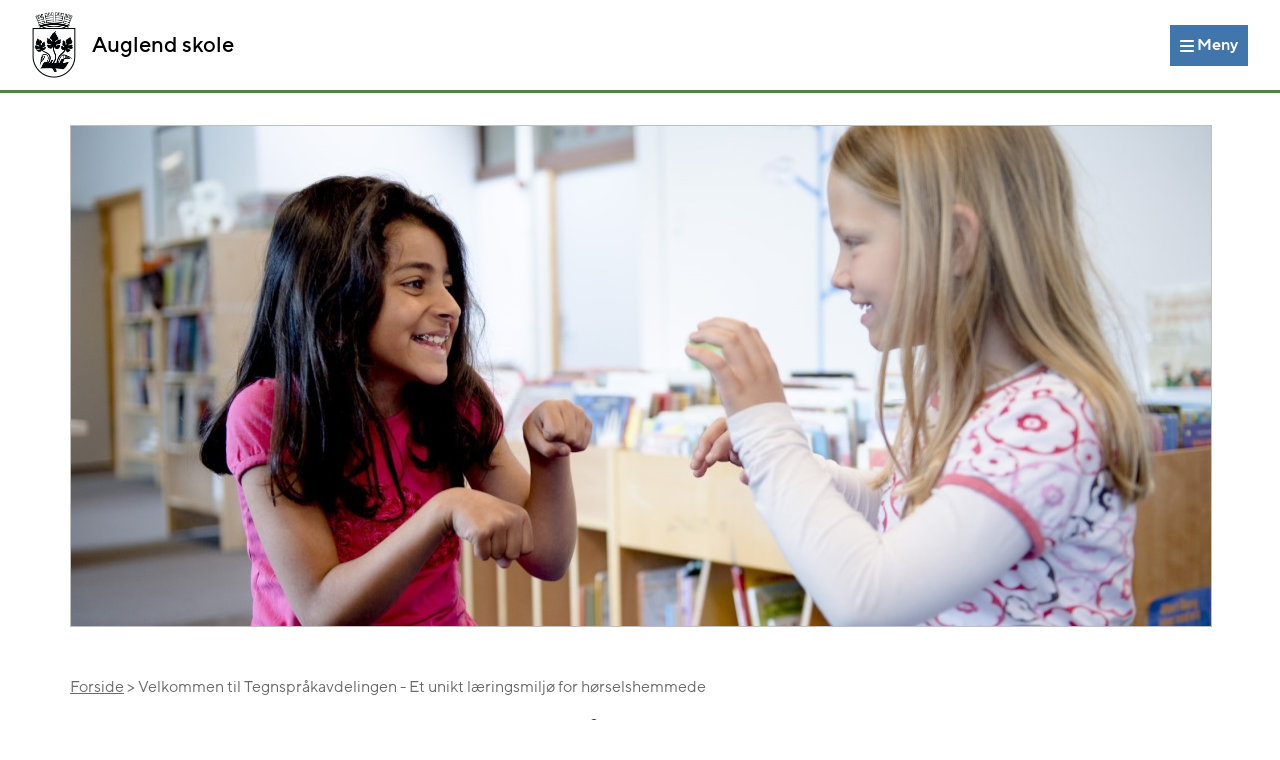

--- FILE ---
content_type: text/html; charset=utf-8
request_url: https://www.minskole.no/auglend/underside/20816
body_size: 28397
content:


<!DOCTYPE html>

<html lang="nb">
<head><title>
	Velkommen til Tegnspr&#229;kavdelingen - Et unikt l&#230;ringsmilj&#248; for h&#248;rselshemmede - Auglend skole
</title><meta name="viewport" content="width=device-width, initial-scale=1.0" /><link rel="preload" as="font" href="/ResourcesStv/fonts/TT-Norms-Pro-Var-Roman.woff2" type="font/woff2" crossorigin="anonymous" /><link rel="preload" as="font" href="/ResourcesStv/fonts/TT-Norms-Pro-Var-Italic.woff2" type="font/woff2" crossorigin="anonymous" /><link rel="stylesheet" href="/ResourcesStv/Styles/Default.css?guid=20251004" /><link rel="shortcut icon" href="/ResourcesStv/Gfx/fav-icons/sk-icon.png" /><link rel="apple-touch-icon" sizes="57x57" href="/ResourcesStv/Gfx/fav-icons/apple-icon-57x57.png" /><link rel="apple-touch-icon" sizes="60x60" href="/ResourcesStv/Gfx/fav-icons/apple-icon-60x60.png" /><link rel="apple-touch-icon" sizes="72x72" href="/ResourcesStv/Gfx/fav-icons/apple-icon-72x72.png" /><link rel="apple-touch-icon" sizes="76x76" href="/ResourcesStv/Gfx/fav-icons/apple-icon-76x76.png" /><link rel="apple-touch-icon" sizes="114x114" href="/ResourcesStv/Gfx/fav-icons/apple-icon-114x114.png" /><link rel="apple-touch-icon" sizes="120x120" href="/ResourcesStv/Gfx/fav-icons/apple-icon-120x120.png" /><link rel="apple-touch-icon" sizes="144x144" href="/ResourcesStv/Gfx/fav-icons/apple-icon-144x144.png" /><link rel="apple-touch-icon" sizes="152x152" href="/ResourcesStv/Gfx/fav-icons/apple-icon-152x152.png" /><link rel="apple-touch-icon" sizes="180x180" href="/ResourcesStv/Gfx/fav-icons/apple-icon-180x180.png" /><link rel="icon" type="image/png" sizes="192x192" href="/ResourcesStv/Gfx/fav-icons/android-icon-192x192.png" /><link rel="icon" type="image/png" sizes="32x32" href="/ResourcesStv/Gfx/fav-icons/favicon-32x32.png" /><link rel="icon" type="image/png" sizes="96x96" href="/ResourcesStv/Gfx/fav-icons/favicon-96x96.png" /><link rel="icon" type="image/png" sizes="16x16" href="/ResourcesStv/Gfx/fav-icons/favicon-16x16.png" /><meta name="msapplication-TileColor" content="#0069B3" /><meta name="msapplication-TileImage" content="/ResourcesStv/Gfx/fav-icons/ms-icon-144x144.png" /><meta name="theme-color" content="#0069B3" />

    
    <script src="https://maps.googleapis.com/maps/api/js?key=AIzaSyCMsQA7pFU05BQIM4zu7_Qw8m2vCPiRaO4"></script>


    
<meta property="og:title" content="Velkommen til Tegnspråkavdelingen - Et unikt læringsmiljø for hørselshemmede" /><meta property="og:image" content="/DynamicContent//CustomFrontpageImages/970-c6f02a07-f25b-47d1-bd6e-92bc09553b71.jpg" /><link href="../../ResourcesStv/Styles/Default_Site2.css?guid=20240127" rel="stylesheet" type="text/css" /></head>
<body>
    <form method="post" action="/auglend/underside/20816" id="form1">
<div class="aspNetHidden">
<input type="hidden" name="__VIEWSTATE" id="__VIEWSTATE" value="ysJMzK6z7KcinDkVx00vJ9ixMgmFlwHdxhbDO17SIQU0YaVJTQI02sYxlm4qPMGo7qjyP66Z6Avxe8CvTxMjV2kRpS8/bGZJ2jNSLF6OYp3LPduOI2Mc0TO7WXmItQkKBSvx2w7xOPWEn+Om92DK7Wd50enDMtL+Aq4jxvyASYs3BdvPL2W1hv6SKk9MM6Ra6b1KT79fzhr6+Wt36qWzx+IfduTdI4DcTJyDCBMOlrp2xSsLotaYuq+fsyC+csvIIJ7PWMzlZIEZrjeaRtmsWuGwdfLUU9thY9/0702udx8pwf8lltu/813Lwh3GiHC/eIV0w/[base64]/Tb+smUMTD7b59LV1JQKlJesTIXx3k/GSgRW30Grx2GTsWB86ttLnRsIg5VdTe/A6ZrT1QB1fVMgg6XlEpRE2xnXd3zEJ6BtjWQIV/t7EDVG6fqm9nALD3xoKvsNfr0F9XEqOyCI23GHJbeogRNEid/3SRnbC4eblJR+OFplYKkcd/nfklHQxSeE8+/+8YSs0LbckhTG8UW60N4+k5HyZ7NxblLqwPBqV51PV3f97u2rwrE28FsXAys/1qoFKXDFKJluXr4SgGBoo1DYegvXig9EN67PxInObxbNAPkpQi9Dufuo3Pj/RrBzaBaBYun8Wio5PZkQrXWoSdUXEnmiYh1LtRou+QiOhWdL3el2oqQFiXFsuNaowZiCcwzqhW0dth3KLHD9bSRxhvqa5Ir7apBTUayz18MFSLnddpV81tngj8onpsBWGZcFHbj2I/vyYcm1FZBkqIU5GTuFT9N0fXV6nH6LMcgz5qL0apafQh9xZmZG3fPBBVoxdiOq0+KO2OAEIprHGC/PdaX65qRf8IO4pyesOWP7io8BLvynbDw84oTvBZe6rLaiizfPgE+4jICL96HoArHhSi7IaFdAOigxwTiy8dOBj7JoFxgFkqZKKxNyaJzKTqD2G3Bu3dT6tnHghN7of0I1PLSkTMOux2eP5cqD6M4Be9PV2PGXzfiW0EEp+7FyCWhRqls4AFp+ehWBQiO2O/FFJyvSSl43b2t0nmmdGzNIIH9/JrhLntpvpBgsFNFB6mKdW+h6Wa3GKvrH8oThM8SKzbmALjIVgGf3mDXSRyDjgD4mdxzQLnulIt5MRn/879EX2fgVYJJfxpP28gZPPC85EBLDLBNTcli2ml041lVTxrczgphWyYyH5rtESvlrcEFRg5Ku0gcWZE2Jr7l+ihaVLs6yrMRMCCg3kMC0Qs8HRkSiaA+WYzXq+WZlTlNpNiwLT/Pj9YrdxUAuyF/NropSsrNfdQeBAQhEMQl+6cijzOsZ8+J8tjnpnqA1egYWEqJr6MH4hwveGZtJ4IBu/s+v/RstQXgodhPlh95sz8o16lSOIo0GPZVpYJ1PW8Q7XDhK491FoTYjmxpzIndbObWsbgbMvL5+uK/NoziQyYnYTE/dkNbPmlduPmvk5GLWaXsKv9qod9KsmmScOCbXty4M3LIHaJOkq415GI98wXUIcklLPixHKe+BEb0OqWRczml3DIpvB9klXQFwY8U89fTsICdkJgEPE07B0QiZuuXD81dNkxjfiHXY3BL79JNWF06/8gGilvkd2AaSqCo72zBtaoSDHrITGmHefifzqPUDWlch4YIWoVGxUDS9W+sVE4zENI+zcw8OC9Y2fqzqhixQDfZIFgzGaKC+ZOsoNkLdnMMutI/Kt3tGBbwowK83HcjZXr+IB8hcj6YQqaHbpNBOEUKO+P7lpg8OKrACTD3avBBOzpQMG4OGBMFYWCoirUdZWP59B/z1PYiZllS6jldhaVFWHSoKCucRu7kYt3h2MRRC3vlaQ3VKr1xqif9g6WUz7L7Xf68RMQZKE0seu2CoHBo6dL9tthZP7oXpsybpm6v2S7FMcfvO/drsLpHzElFQJJ9+Ldw0Xx8SI0vgVkw70gyltHg/PasX/tO2JCYiaOlQWPEJi503xN9P06+ieXkE2fYxpRFYlNRpIqbcUC6Hmrd/4zmVEUS2R4X4JKb2Sla306TTwomWN2xEibVbvVGhQ6QsLc6dBV5hu+zDh3PNQYoBiMYRcPzZ28xCZJmulmk/qfa7gtFMS23RQwWkrhUZRMuRXyleRQ782rHMzfX6654zcWjOg99hEdPvt6bR1HZScUiiRWUNpX0WAG3X1Wl/BnJwPjcArHiVk3VweZxVBPhV7JcfTSmfpHeymHFcmrjx3sUiCGjMueastdD7jMnRyb0SrCY8VEddLFP8kJzvQE+guoH9Q0BhZOuZpKcnbw3XRm5/[base64]/GE+ur+C7ewQrv30A17uzbkLhX2/uoLH6wC6R2MZe/aE0EUaI9zAYfpzfgWCRMqm5l+dcBm/TitLa3mV8ECR+5UpV3MxAA+UCx5yO12uhd5r0omDF2JahUHTWR36e0IEyWhMjfvwp8eWJam2xEZkbGJ/0INz0n+6Z1poFiveId7fmYGB8G/qwF+yWwPrh+jEVjlpIJD0a39lzk7Q1nY2V6eVC0ZmOcWQTVDJeW0wNcsUB8y25OFxyOMjbIA3A5t0mFozFH90nZyVpGA5Gf/Zt1VYfSawmElJATOq+N17PvDKbPqSQTFMCYxT5kYcWe7nR1NhsDm8n3up2T6nLA8nWJEYB8uUhY4EiCorKx1KH/uSA5WNfPrmVTIXp0XzT0PM7KIPAmEuckGBV0dsmvB6cwgehm/c82MQoe+pCBhLAiphHNiZ/Q9YLY1BBPgdZypAx6pSVzfclSxGKoTV9c+k5frWAIrihL+hhxBsiEJZT2vROMBfnHI/U4JEXSm9qPUg92J6oI3AZv2uozdKRXBKMeFILbIntrBaNFdenAYalGd8usEDQhbXHdCuxGr9rYnAycb0tJ+xppgItCPSxL3sqdI/9A9Euj1286v/scryvIN3uh15DEw0H9StiXcNPgJiZkyk326EnwyiUtSqaRP9qZHkCccwL" />
</div>

<div class="aspNetHidden">

	<input type="hidden" name="__VIEWSTATEGENERATOR" id="__VIEWSTATEGENERATOR" value="C3124E07" />
</div>
        <div>

            <header>

                <div class="navbar">
                    <div class="navbar__badge">
                        <a href='/auglend'>
                            <img alt="" src="/ResourcesStv/Gfx/logo-header.png">
                             Auglend skole</a>
                    </div>
                    <div class="navbar__menu">

                        <div class="navbar__menu__links sm-hidden">
                            &nbsp;
                        </div>
                        <div class="navbar__menu__hamburger" id="btnOpenNavbarMenu">
                            <a href="javascript:;" aria-label="Meny">
                                <svg class="icon" xmlns="http://www.w3.org/2000/svg" viewBox="0 0 448 512">
                                    <path d="M0 96C0 78.33 14.33 64 32 64H416C433.7 64 448 78.33 448 96C448 113.7 433.7 128 416 128H32C14.33 128 0 113.7 0 96zM0 256C0 238.3 14.33 224 32 224H416C433.7 224 448 238.3 448 256C448 273.7 433.7 288 416 288H32C14.33 288 0 273.7 0 256zM416 448H32C14.33 448 0 433.7 0 416C0 398.3 14.33 384 32 384H416C433.7 384 448 398.3 448 416C448 433.7 433.7 448 416 448z"></path>
                                </svg>
                                <span class="sm-hidden">Meny</span>
                            </a>
                        </div>
                    </div>

                    <div class="navbar__popup hidden" id="navbarMenuOverlay">
                        <div class="container">

                            <div class="navbar__popup__toolbar">
                                <div class="navbar__menu__links">
                                    <a class="lg-hidden" href='/auglend/nyhetsbrev'>Nyhetsbrev</a>
                                </div>
                                <div class="navbar__menu__hamburger" id="btnCloseNavbarMenu">
                                    <a href="javascript:;">
                                        <span class="sm-hidden">Lukk</span>
                                        <svg class="icon" xmlns="http://www.w3.org/2000/svg" viewBox="0 0 512 512">
                                            <path d="M437.5,386.6L306.9,256l130.6-130.6c14.1-14.1,14.1-36.8,0-50.9c-14.1-14.1-36.8-14.1-50.9,0L256,205.1L125.4,74.5  c-14.1-14.1-36.8-14.1-50.9,0c-14.1,14.1-14.1,36.8,0,50.9L205.1,256L74.5,386.6c-14.1,14.1-14.1,36.8,0,50.9  c14.1,14.1,36.8,14.1,50.9,0L256,306.9l130.6,130.6c14.1,14.1,36.8,14.1,50.9,0C451.5,423.4,451.5,400.6,437.5,386.6z"></path>
                                        </svg>
                                    </a>
                                </div>
                            </div>


                            <div class="menu__wrapper">


                                    

                                   

                                    
                                            <a href='/auglend/underside/20767' class="menu__category-item--plain">Om skolen og våre planer</a>
                                        
                                            <a href='/auglend/underside/20765' class="menu__category-item--plain">Kontaktinformasjon</a>
                                        
                                            <a href='/auglend/underside/20816' class="menu__category-item--plain">Velkommen til Tegnspråkavdelingen - Et unikt læringsmiljø for hørselshemmede</a>
                                        
                                            <a href='/auglend/underside/20817' class="menu__category-item--plain">SFO</a>
                                        
                                            <a href='/auglend/underside/20833' class="menu__category-item--plain">Trygt og godt skolemiljø</a>
                                        
                                            <a href='/auglend/underside/20818' class="menu__category-item--plain">Skoledemokratiet</a>
                                        
                                            <a href='/auglend/underside/20766' class="menu__category-item--plain">Her finner du oss (kart)</a>
                                        
                                            <a href='/auglend/underside/20768' class="menu__category-item--plain">Skolehelsetjenesten</a>
                                        
                                            <a href='/auglend/underside/20835' class="menu__category-item--plain">Skolekorps og skolekor</a>
                                        
                                            <a href='/auglend/underside/21010' class="menu__category-item--plain">Referater FAU og SU</a>
                                        
                                            <a href='/auglend/underside/20977' class="menu__category-item--plain">Samarbeidspartnere og ressurser</a>
                                        
                                            <a href='/auglend/underside/21280' class="menu__category-item--plain">Skolerute</a>
                                        

                                    



                            </div>
                        </div>
                    </div>
                </div>
            </header>


            <script>
                function showSubmenu(id) {

                    const submenu = document.querySelector('[data-submenuid="' + id + '"]')

                    document.querySelectorAll('.menu__items').forEach(function (el) {
                        el.style.display = 'none';
                    });

                    submenu.style.display = "initial";
                }

                let navbarMenuOverlay = document.getElementById('navbarMenuOverlay');

                document.getElementById('btnOpenNavbarMenu').addEventListener('click', function () {
                    navbarMenuOverlay.classList.remove("hidden");
                });

                document.getElementById('btnCloseNavbarMenu').addEventListener('click', function () {
                    navbarMenuOverlay.classList.add("hidden");
                });
            </script>


            <div class="main-content">
                


    <div id="ContentPlaceHolder1_panSubpage">
	


        
<div class="container">


    <img src="/DynamicContent//CustomFrontpageImages/970-c6f02a07-f25b-47d1-bd6e-92bc09553b71.jpg" id="ContentPlaceHolder1_ctl04_imgIllustration" title="" alt="To jenter som snakker sammen på tegnspråk. Foto." class="subpage-header__banner" />


    <div class="breadcrumb">
        <a href=/auglend>Forside</a> &gt; Velkommen til Tegnspråkavdelingen - Et unikt læringsmiljø for hørselshemmede
    </div>

    <div class="container--slim">
        <h1>Velkommen til Tegnspråkavdelingen - Et unikt læringsmiljø for hørselshemmede</h1>
        <div>

            <p><strong>Leter du etter et skolemilj&oslash; der barnet ditt f&aring;r full tilgang til spr&aring;k, mestring og ekte tilh&oslash;righet? Auglend skole er stolte av &aring; huse et av landets st&oslash;rste og sterkeste fagmilj&oslash;er for elever med nedsatt h&oslash;rsel.</strong></p>
<p>Auglend skole er stolte av &aring; v&aelig;re et av landets st&oslash;rste og mest kompetente fagmilj&oslash;er for elever med nedsatt h&oslash;rsel fra 1.-10. trinn. Hos oss m&oslash;ter barna et inkluderende, <strong>tospr&aring;klig l&aelig;ringsmilj&oslash;</strong> der b&aring;de norsk tegnspr&aring;k og talespr&aring;k st&aring;r sentralt. Vi skaper en skolehverdag der kommunikasjon flyter naturlig, identitet f&aring;r vokse, og hver elev blir sett.</p>
<hr />
<p><strong>🧑&zwj;🏫 Hvem er vi?<br />
</strong>I tegnspr&aring;kavdelingen m&oslash;ter elevene et dedikert personale med h&oslash;y faglig kompetanse innen h&oslash;rselshemming, tospr&aring;klighet og visuell l&aelig;ring. Vi legger stor vekt p&aring; trygghet, mestring og fellesskap &ndash; og s&oslash;rger for at tegnspr&aring;k er en synlig og naturlig del av skolehverdagen</p>
<p><strong>🦻 Har du et barn med nedsatt h&oslash;rsel?<br />
</strong>Full tilgang til spr&aring;k og kommunikasjon er avgj&oslash;rende for barns utvikling. Hos oss f&aring;r elevene et tilrettelagt oppl&aelig;ringstilbud som gir dem mulighet til &aring; l&aelig;re, uttrykke seg og v&aelig;re en del av et levende tegnspr&aring;kmilj&oslash; &ndash; uansett hvilken kommune de kommer fra.</p>
<p>Andre kommuner kan kj&oslash;pe elevplasser, og vi tar imot elever fra hele landet.</p>
<hr />
<p><strong>Tilbud for elever som ikke g&aring;r fulltid ved tegnspr&aring;kavdelingen<br />
</strong></p>
<p><strong>👭 Hospitering &ndash; Det beste fra to verdener<br />
</strong>Et fleksibelt tilbud for elever som &oslash;nsker &aring; v&aelig;re en del av et tegnspr&aring;kmilj&oslash; deler av skoleuken.</p>
<p><strong>Hvorfor velge hospitering hos oss?<br />
</strong></p>
<ul>
    <li>Elevene f&aring;r m&oslash;te andre med h&oslash;rselsnedsettelse</li>
    <li>De kan v&aelig;re seg selv &ndash; med b&aring;de tegnspr&aring;k og talespr&aring;k</li>
    <li>De utvikler vennskap, identitet og trygghet</li>
    <li>De l&aelig;rer gjennom visuelle metoder og praktiske aktiviteter</li>
    <li>De f&aring;r et fellesskap der erfaringer og kunnskap deles naturlig</li>
</ul>
<p>Hospitering er &aring;pent for elever med alle typer h&oslash;rselstap, fra 1.&ndash;10. trinn. For &aring; sikre et best mulig oppl&aelig;ringstilbud for elevene som hospiterer hos oss, endres hospiteringsdagen til tirsdager for skole&aring;ret 2025/2026.</p>
<p><strong>🎒 Bes&oslash;kselever &ndash; Intensiv spr&aring;kglede<br />
</strong>For elever p&aring; 1.&ndash;10. trinn som g&aring;r p&aring; hjemmeskole, tilbyr vi seks egne bes&oslash;ksskoleuker i l&oslash;pet av &aring;ret.</p>
<p><strong>Her f&aring;r elevene:<br />
</strong></p>
<ul>
    <li>Undervisning med fokus p&aring; tegnspr&aring;k</li>
    <li>Et sosialt og faglig fellesskap med andre h&oslash;rselshemmede</li>
    <li>Et trygt rom for &aring; utvikle spr&aring;k, identitet og tilh&oslash;righet</li>
</ul>
<p>For skole&aring;ret 2025/2026 gjennomf&oslash;res bes&oslash;ksukene i uke 38, 48, 5, 11, 19 og 23. </p>
<hr />
<p><strong>👐 Tospr&aring;klighet &ndash; en styrke for livet<br />
</strong>Vi jobber aktivt for at elevene skal beherske b&aring;de norsk tegnspr&aring;k og norsk talespr&aring;k. Dette gir dem st&oslash;rre valgfrihet i kommunikasjon og styrker utviklingen av begge spr&aring;k. Undervisningen f&oslash;lger fagplan for h&oslash;rselshemmede, og vi tilbyr ogs&aring; oppl&aelig;ring etter ordin&aelig;r fagplan for de som &oslash;nsker det</p>
<p><strong>📚 Faglig kvalitet i et levende l&aelig;ringsmilj&oslash;<br />
</strong></p>
<ul>
    <li>Undervisning i og p&aring; tegnspr&aring;k</li>
    <li>Trygge rammer og sm&aring; grupper</li>
    <li>Samarbeid p&aring; tvers av grupper for &aring; skape et st&oslash;rre elevmilj&oslash;</li>
    <li>Et sterkt fagmilj&oslash; som f&oslash;lger oppl&aelig;ringsloven og nasjonale retningslinjer</li>
</ul>
<p><strong>📞 Vi du vite mer?<br />
</strong>Vi inviterer deg gjerne til et uforpliktende bes&oslash;k eller en samtale om hvordan vi kan tilrettelegge for ditt barn.</p>
<ul>
    <li><strong>Avdelingsleder Mette Lysnes </strong>p&aring; 📞 51 50 72 92, mobil 90 55 17 40 eller p&aring; <a href="mailto:mette.lysnes@stavangerskolen.no" target="_blank">epost.</a></li>
    <li><strong>For bes&oslash;kselever (s&oslash;knad via Stavanger kommune)</strong>:&nbsp; Unni Lill Borg: 📞51 50 80 45&nbsp;eller p&aring;<a href="mailto:unni.lill.borg@stavanger.kommune.no" target="_blank"> epost.</a></li>
</ul>

            <p>&nbsp;</p>

        </div>
    </div>
        
</div>               

        <br />


        
            <section>

            <div class="container">
                <div class="container--slim">

                    <div class="document-list__header">
                        <h1><svg viewBox="0 0 384 512" xmlns="http://www.w3.org/2000/svg"><path d="M365.3 93.38l-74.63-74.64C278.6 6.743 262.3 0 245.4 0L64-.0001c-35.35 0-64 28.65-64 64l.0065 384c0 35.35 28.65 64 64 64H320c35.2 0 64-28.8 64-64V138.6C384 121.7 377.3 105.4 365.3 93.38zM320 464H64.02c-8.836 0-15.1-7.163-16-15.1L48 64.13c-.0004-8.837 7.163-16 16-16h160L224 128c0 17.67 14.33 32 32 32h79.1v288C336 456.8 328.8 464 320 464z"/></svg> Dokumenter</h1>
                    </div>

                    <div class="document-list__items">

                        

                                <a href="/DynamicContent/\Documents\970-auglend-015ff3d0-cc5d-42df-8e29-8150468136d8.pdf" target="_blank">
                                <div class="document-list__item">

                                        
                                    <div>
                                        <svg class="icon" viewBox="0 0 384 512" xmlns="http://www.w3.org/2000/svg"><path d="M365.3 93.38l-74.63-74.64C278.6 6.743 262.3 0 245.4 0L64-.0001c-35.35 0-64 28.65-64 64l.0065 384c0 35.35 28.65 64 64 64H320c35.2 0 64-28.8 64-64V138.6C384 121.7 377.3 105.4 365.3 93.38zM320 464H64.02c-8.836 0-15.1-7.163-16-15.1L48 64.13c-.0004-8.837 7.163-16 16-16h160L224 128c0 17.67 14.33 32 32 32h79.1v288C336 456.8 328.8 464 320 464z"/></svg>
                                        <span class="document-list__item__title">Tospråklighet og fagplaner - informasjon</span>
                                    </div>
                                    <div class="sm-hidden">
                                        <span class="document-list__item__filetype">PDF - 43 KB</span>
                                        <svg class="icon" viewBox="0 0 512 512" xmlns="http://www.w3.org/2000/svg"><path d="M216 0h80c13.3 0 24 10.7 24 24v168h87.7c17.8 0 26.7 21.5 14.1 34.1L269.7 378.3c-7.5 7.5-19.8 7.5-27.3 0L90.1 226.1c-12.6-12.6-3.7-34.1 14.1-34.1H192V24c0-13.3 10.7-24 24-24zm296 376v112c0 13.3-10.7 24-24 24H24c-13.3 0-24-10.7-24-24V376c0-13.3 10.7-24 24-24h146.7l49 49c20.1 20.1 52.5 20.1 72.6 0l49-49H488c13.3 0 24 10.7 24 24zm-124 88c0-11-9-20-20-20s-20 9-20 20 9 20 20 20 20-9 20-20zm64 0c0-11-9-20-20-20s-20 9-20 20 9 20 20 20 20-9 20-20z"/></svg>
                                    </div>
                                </div>
                                </a>

                            
                    </div>

                </div>
            </div>
            </section>
        


        
            <section>

            <div class="link-collection">
                <div class="container">
                    <div class="container--slim">


                        <h1><svg xmlns="http://www.w3.org/2000/svg" viewBox="0 0 640 512"><path d="M172.5 131.1C228.1 75.51 320.5 75.51 376.1 131.1C426.1 181.1 433.5 260.8 392.4 318.3L391.3 319.9C381 334.2 361 337.6 346.7 327.3C332.3 317 328.9 297 339.2 282.7L340.3 281.1C363.2 249 359.6 205.1 331.7 177.2C300.3 145.8 249.2 145.8 217.7 177.2L105.5 289.5C73.99 320.1 73.99 372 105.5 403.5C133.3 431.4 177.3 435 209.3 412.1L210.9 410.1C225.3 400.7 245.3 404 255.5 418.4C265.8 432.8 262.5 452.8 248.1 463.1L246.5 464.2C188.1 505.3 110.2 498.7 60.21 448.8C3.741 392.3 3.741 300.7 60.21 244.3L172.5 131.1zM467.5 380C411 436.5 319.5 436.5 263 380C213 330 206.5 251.2 247.6 193.7L248.7 192.1C258.1 177.8 278.1 174.4 293.3 184.7C307.7 194.1 311.1 214.1 300.8 229.3L299.7 230.9C276.8 262.1 280.4 306.9 308.3 334.8C339.7 366.2 390.8 366.2 422.3 334.8L534.5 222.5C566 191 566 139.1 534.5 108.5C506.7 80.63 462.7 76.99 430.7 99.9L429.1 101C414.7 111.3 394.7 107.1 384.5 93.58C374.2 79.2 377.5 59.21 391.9 48.94L393.5 47.82C451 6.731 529.8 13.25 579.8 63.24C636.3 119.7 636.3 211.3 579.8 267.7L467.5 380z"/></svg> Lenker og ressurser</h1>
                        <div class="link-collection__list link-collection__list--fullwidth">

                            
                                    <a class="link-collection__item" href='https://drive.google.com/file/d/1_KRfLQIroAAe7KuE8UgkTMXbTBp_FKQU/view?usp=drive_link' target="_blank">Brosjyre tegnspråkavdelingen</a>
                                
                                    <a class="link-collection__item" href='https://sprakradet.no/spraklova/norsk-tegnsprak/#:~:text=Norsk%20tegnspr%C3%A5k%20er%20det%20nasjonale,del%20av%20tegnspr%C3%A5kmilj%C3%B8et%20i%20Norge.' target="_blank">Hva er tegnspråk?</a>
                                
                                    <a class="link-collection__item" href='https://www.statped.no/ressurser-og-verktoy/ressurser/tospraklighet-nar-barn-og-elever-har-sterkt-nedsatt-horsel-eller-er-dove/' target="_blank">Bimodal tospråklighet</a>
                                
                                    <a class="link-collection__item" href='https://www.ndfstavanger.no/category/barnetreff/' target="_blank">Stavanger Døvesenter</a>
                                
                                    <a class="link-collection__item" href='https://www.erher.no/' target="_blank">Erher.no - nettressurs for hør</a>
                                
                                    <a class="link-collection__item" href='https://www.minetegn.no/Tegnordbok-2016/' target="_blank">Tegnordboka</a>
                                
                                    <a class="link-collection__item" href='https://www.erher.no/materiell/vok-visuell_tegnordbok/source/' target="_blank">Visuell tegnordbok</a>
                                
                                    <a class="link-collection__item" href='https://tv.nrk.no/programmer/tegnspraak-accessibility' target="_blank">NRK tegnspråk</a>
                                
                                    <a class="link-collection__item" href='https://www.coda-norge.no/wordpress/?page_id=114' target="_blank">CODA</a>
                                
                                    <a class="link-collection__item" href='https://teatermanu.no/' target="_blank">Teater Manu</a>
                                
                                    <a class="link-collection__item" href='https://dovesmediatv.no/' target="_blank">Tegnspråklig medieproduksjon</a>
                                
                                    <a class="link-collection__item" href='https://www.minbarnehage.no/aasen/seksjon/23311' target="_blank">Åsen barnehagene avd. Auglend</a>
                                
                                    <a class="link-collection__item" href='https://www.al.fhs.no/kurssent' target="_blank">Ål Folkehøgskole leir</a>
                                

                        </div>
                    </div>
                </div>
            </div>
            </section>
        



    
</div>



    

    




            </div>


            <footer>
                <div class="container">
                    <div class="footer__logo">
                        <img src="/ResourcesStv/Gfx/logo-footer.png" />
                    </div>
                    <div class="footer__info">
                        
                        <div>
                            <strong>Besøks- og leveringsadresse:</strong><br />
                            Auglend skole<br />
                            Hjalmar Johansens gate 32<br />
                            4019 Stavanger
                        </div>
                        
                        <div>
                            <strong>Postadresse:</strong><br />
                            Auglend skole<br />
                            
                            Postboks 8069, Forus<br />
                            4068 Stavanger
                        </div>
                        <div>
                            <strong>
                                Telefon:</strong><br />
                            <a id="hlPhoneNumber" href="tel:51913190">51 91 31 90</a>
                            <br />
                            <br />
                            <strong>E-post:</strong><br />
                            <a id="hlEmail" href="mailto:auglend.skole@stavanger.kommune.no">Send oss e-post</a>
                        </div>
                        <div class="footer__info__disclaimer">
                            <a href="https://www.stavanger.kommune.no/barnehage-og-skole/skole/ikt-i-stavangerskolen/" target="_blank">IKT i stavangerskolen</a><br />
                            <a href="https://www.nyweb.no/personvern/" target="_blank">Personvern og informasjonskapsler</a><br />
                            <a href='/auglend/nettstedskart'>Nettstedskart</a><br />
                            <a href="https://www.minadmin.no/" target="_blank">MinAdmin.no (for ansatte)</a><br />
                            <a id="hlAccessibilityStatementUrl" href="https://uustatus.no/nb/erklaringer/publisert/7dd7af0b-0798-4837-b0cc-f627e4538857" target="_blank">Tilgjengelighetserklæring</a><br />
                            &copy;  Stavanger kommune | All rights reserved<br />
                            Redaktør:
                            Hege Wilhelmsen
                        </div>
                    </div>
                </div>
            </footer>


        </div>

        <div id="btnNavigateTop" class="navigate-top sm-hidden"><a href="javascript:window.scrollTo({ top: 0, behavior: 'smooth' });">Til toppen</a></div>

    </form>
</body>

<script>

    const btnNavigateTop = document.getElementById('btnNavigateTop');

    window.addEventListener('scroll', function (event) {

        if (window.scrollY >= 30) {
            btnNavigateTop.classList.add('sticky');
        } else {
            btnNavigateTop.classList.remove('sticky');
        }
    });
</script>

</html>


--- FILE ---
content_type: image/svg+xml
request_url: https://www.minskole.no/ResourcesStv/Gfx/Icons/icon-arrow-right.svg
body_size: 567
content:
<svg fill="none" height="24" viewBox="0 0 24 24" width="24" xmlns="http://www.w3.org/2000/svg"><path clip-rule="evenodd" d="m14.2929 4.29289c-.3605.36049-.3882.92772-.0832 1.32001l.0832.09421 5.2921 5.29289h-17.585c-.55228 0-1 .4477-1 1 0 .5128.38604.9355.88338.9933l.11662.0067h17.585l-5.2921 5.2929c-.3605.3605-.3882.9277-.0832 1.32l.0832.0942c.3605.3605.9277.3882 1.32.0832l.0942-.0832 7-7c.0354-.0354.0676-.0728.0966-.1118l.0716-.1112.0535-.1128.0354-.1053.0248-.1175.007-.0587.004-.0898-.0028-.0752-.0174-.1255-.0295-.1114-.044-.1111-.0523-.0975-.0637-.0922-.0832-.0942-7-7.00001c-.3905-.39052-1.0237-.39052-1.4142 0z" fill="#000" fill-rule="evenodd"/></svg>